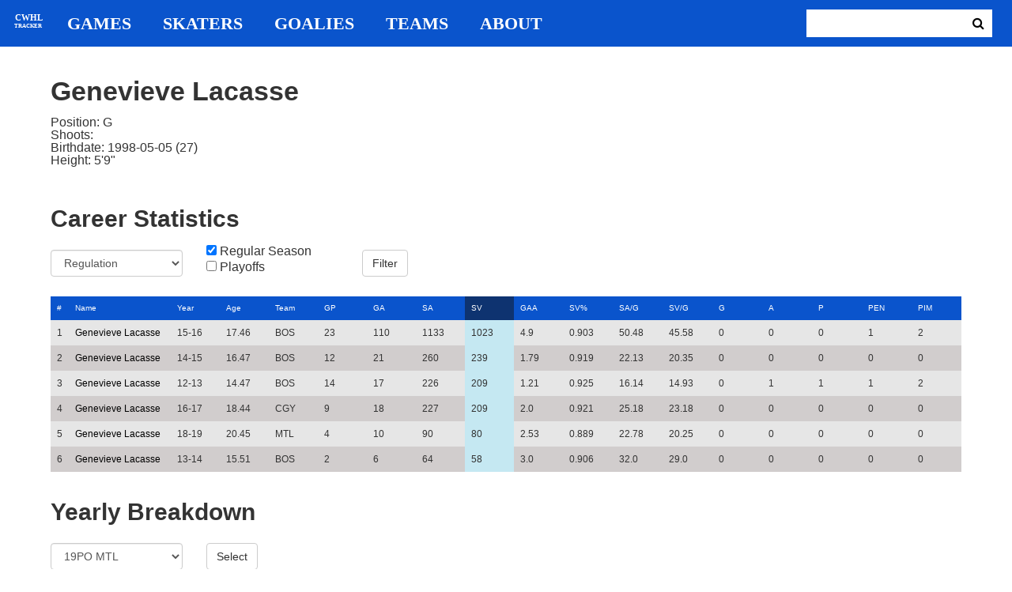

--- FILE ---
content_type: text/html; charset=utf-8
request_url: https://cwhl-tracker.herokuapp.com/players/73?column=saves&direction=desc&game_column=saves&game_direction=desc&penalty_column=description&penalty_direction=asc
body_size: 16136
content:
<!DOCTYPE html>
<html>
  <head>
      <!-- Global site tag (gtag.js) - Google Analytics -->
      <script async src="https://www.googletagmanager.com/gtag/js?id=UA-125940583-1"></script>
      <script>
        window.dataLayer = window.dataLayer || [];
        function gtag(){dataLayer.push(arguments);}
        gtag('js', new Date());

        gtag('config', 'UA-125940583-1');
      </script>

    <title>CWHL Tracker | Genevieve Lacasse</title>
    <link rel="shortcut icon" type="image/x-icon" href="/assets/favicon-bcbbeca94de2740672c9d4dcdefc5d9947abf2aae1de71bcd506932803118796.ico" />
    <meta name="viewport" content="width=device-width, initial-scale=1">
    <meta name="description" content="CWHL Tracker is a one stop website for your CWHL statistical needs.  We provide advanced filtering, rate stats, situational goal breakdowns and more!  AHL Tracker is truly the best way to consume advanced AHL stats.">
    <meta name="csrf-param" content="authenticity_token" />
<meta name="csrf-token" content="i570HDD5GbNt00GMHQEMk3cUNTAeB1naeA2WGhQOn9p7JPY9zqrt4G2N2cTvQq4oNR2Ekk/OpzXU/uJHtY3VYQ==" />

    <link rel="stylesheet" media="all" href="/assets/application-2a291f0c64b9159501355acaac6801e23040a65368e1c581a4a39368394f4b55.css" data-turbolinks-track="reload" />
    <script src="/assets/application-47da151a36708e10f200455ad6825be6d97add755f530d48605613c30f5609ea.js" data-turbolinks-track="reload"></script>

  </head>

  <body>
	  <div class="site-container">

	  	<header class="header">
  <nav class="nav-container">
    <input type="checkbox" id="mobile-menu" class="mobile-menu-check">
    <label class="show-mobile-menu" for="mobile-menu">
      <i class="fa fa-bars"></i>
    </label>
    <a class="mobile-logo" href="/">
      <svg id="mobile-logo" width="45px" height="45px" viewBox="0 0 101 101" version="1.1" xmlns="http://www.w3.org/2000/svg" xmlns:xlink="http://www.w3.org/1999/xlink">
          <g id="mobile-Page-1" stroke="none" stroke-width="1" fill="none" fill-rule="evenodd">
            <g id="mobile-Group-3" transform="translate(5.000000, 5.000000)">
                <text id="mobile-CWHL" fill="#FFFFFF" font-family="Silom" font-size="24" font-weight="bold" line-spacing="16">
                    <tspan x="12" y="43">CWHL</tspan>
                </text>
                <text id="mobile-Tracker" fill="#FFFFFF" font-family="Silom" font-size="16" font-weight="bold" line-spacing="16">
                    <tspan x="13" y="62">Tracker</tspan>
                </text>
            </g>
          </g>
      </svg>
</a>    <div class="nav-links">
      <a class="header-logo" href="/">
        <svg id="logo" width="45px" height="45px" viewBox="0 0 101 101" version="1.1" xmlns="http://www.w3.org/2000/svg" xmlns:xlink="http://www.w3.org/1999/xlink">
            <g id="Page-1" stroke="none" stroke-width="1" fill="none" fill-rule="evenodd">
              <g id="Group-3" transform="translate(5.000000, 5.000000)">
                  <text id="CWHL" fill="#FFFFFF" font-family="Silom" font-size="24" font-weight="bold" line-spacing="16">
                      <tspan x="15" y="43">CWHL</tspan>
                  </text>
                  <text id="Tracker" fill="#FFFFFF" font-family="Silom" font-size="16" font-weight="bold" line-spacing="16">
                      <tspan x="13" y="62">Tracker</tspan>
                  </text>
              </g>
            </g>
        </svg>
</a>
      <a class="nav-link" href="/games">Games</a>
      <a class="nav-link" href="/skaters">Skaters</a>
      <a class="nav-link" href="/goalies">Goalies</a>
      <a class="nav-link" href="/teams">Teams</a>
      <a class="nav-link" href="/about">About</a>
    </div>

    <form class="nav-form" action="/search" accept-charset="UTF-8" method="get"><input name="utf8" type="hidden" value="&#x2713;" />
      <input type="text" name="search_bar" id="search_bar" class="nav-search" />
  		<button name="button" type="submit" class="search-button">
        <i class="fa fa-search"></i>
</button></form>
  </nav>
</header>


	  	<div class="content-container">
	  		<div class="player-info">
	<h1>
		Genevieve Lacasse
		
		
		
		
	</h1>
	<ul class="bio-list">
		<li>Position: G</li>
		<li>Shoots: </li>
		<li>Birthdate: 1998-05-05 (27)</li>
		<li>Height: 5&#39;9&quot;</li>
	</ul>
</div>

<h2>Career Statistics</h2>
	<div class="player-show-statistics-form">
		<form action="/players/73" accept-charset="UTF-8" method="get"><input name="utf8" type="hidden" value="&#x2713;" />
			<div class="row">
				<div class="col-md-2">
					<select name="goalie_report" id="goalie_report" class="form-control"><option value="Regulation">Regulation</option>
<option value="Shootout/Penalty Shot">Shootout/Penalty Shot</option></select>
				</div>
				<div class="col-md-2">
					<input type="checkbox" name="regular" id="regular" value="true" checked="checked" />
					<label for="regular">Regular Season</label> <br>
					<input type="checkbox" name="playoffs" id="playoffs" value="true" />
					<label for="playoffs">Playoffs</label>
				</div>
				<div class="col-md-2">
					<input type="submit" name="commit" value="Filter" class="filter-button btn btn-default" id="goalie-profile-filter" data-disable-with="Filter" />
				</div>
			</div>
</form>	</div>

<div class="table-scroll" id="player-profile-table">
	    <table class="table table-bordered">
  <thead>
    <tr>
      <th class="rank-th">#</th>
      <th class="name-th"><a class=" sort-link" data-remote="true" href="/players/73?column=last_name&amp;direction=asc&amp;game_column=saves&amp;game_direction=desc&amp;penalty_column=description&amp;penalty_direction=asc">Name</a></th>
      <th><a class=" sort-link" data-remote="true" href="/players/73?column=season_id&amp;direction=desc&amp;game_column=saves&amp;game_direction=desc&amp;penalty_column=description&amp;penalty_direction=asc">Year</a></th>
      <th><a class=" sort-link" data-remote="true" href="/players/73?column=season_age&amp;direction=desc&amp;game_column=saves&amp;game_direction=desc&amp;penalty_column=description&amp;penalty_direction=asc">Age</a></th>
      <th><a class=" sort-link" data-remote="true" href="/players/73?column=team_id&amp;direction=desc&amp;game_column=saves&amp;game_direction=desc&amp;penalty_column=description&amp;penalty_direction=asc">Team</a></th>
      <th><a class=" sort-link" data-remote="true" href="/players/73?column=games_played&amp;direction=desc&amp;game_column=saves&amp;game_direction=desc&amp;penalty_column=description&amp;penalty_direction=asc">GP</a></th>
      <th><a class=" sort-link" data-remote="true" href="/players/73?column=goals_against&amp;direction=desc&amp;game_column=saves&amp;game_direction=desc&amp;penalty_column=description&amp;penalty_direction=asc">GA</a></th>
      <th><a class=" sort-link" data-remote="true" href="/players/73?column=shots_against&amp;direction=desc&amp;game_column=saves&amp;game_direction=desc&amp;penalty_column=description&amp;penalty_direction=asc">SA</a></th>
      <th><a class="active-link sort-link" data-remote="true" href="/players/73?column=saves&amp;direction=asc&amp;game_column=saves&amp;game_direction=desc&amp;penalty_column=description&amp;penalty_direction=asc">SV</a></th>
      <th><a class=" sort-link" data-remote="true" href="/players/73?column=goals_against_average&amp;direction=desc&amp;game_column=saves&amp;game_direction=desc&amp;penalty_column=description&amp;penalty_direction=asc">GAA</a></th>
      <th><a class=" sort-link" data-remote="true" href="/players/73?column=save_percentage&amp;direction=desc&amp;game_column=saves&amp;game_direction=desc&amp;penalty_column=description&amp;penalty_direction=asc">SV%</a></th>
      <th><a class=" sort-link" data-remote="true" href="/players/73?column=shots_against_pg&amp;direction=desc&amp;game_column=saves&amp;game_direction=desc&amp;penalty_column=description&amp;penalty_direction=asc">SA/G</a></th>
      <th><a class=" sort-link" data-remote="true" href="/players/73?column=saves_pg&amp;direction=desc&amp;game_column=saves&amp;game_direction=desc&amp;penalty_column=description&amp;penalty_direction=asc">SV/G</a></th>
      <th><a class=" sort-link" data-remote="true" href="/players/73?column=goals&amp;direction=desc&amp;game_column=saves&amp;game_direction=desc&amp;penalty_column=description&amp;penalty_direction=asc">G</a></th>
      <th><a class=" sort-link" data-remote="true" href="/players/73?column=assists&amp;direction=desc&amp;game_column=saves&amp;game_direction=desc&amp;penalty_column=description&amp;penalty_direction=asc">A</a></th>
      <th><a class=" sort-link" data-remote="true" href="/players/73?column=points&amp;direction=desc&amp;game_column=saves&amp;game_direction=desc&amp;penalty_column=description&amp;penalty_direction=asc">P</a></th>
      <th><a class=" sort-link" data-remote="true" href="/players/73?column=penalties&amp;direction=desc&amp;game_column=saves&amp;game_direction=desc&amp;penalty_column=description&amp;penalty_direction=asc">PEN</a></th>
      <th><a class=" sort-link" data-remote="true" href="/players/73?column=penalty_minutes&amp;direction=desc&amp;game_column=saves&amp;game_direction=desc&amp;penalty_column=description&amp;penalty_direction=asc">PIM</a></th>
    </tr>
  </thead>
  <tbody>
      <tr>
        <td class="rank-tb">1</td>
        <td class="name-tb"><a href="/players/73">Genevieve Lacasse</a></td>
        <td>15-16</td>
        <td>17.46</td>
        <td>BOS</td>
        <td>23</td>
        <td>110</td>
        <td>1133</td>
        <td>1023</td>
        <td>4.9</td>
        <td>0.903</td>
        <td>50.48</td>
        <td>45.58</td>
        <td>0</td>
        <td>0</td>
        <td>0</td>
        <td>1</td>
        <td>2</td>
      </tr>
      <tr>
        <td class="rank-tb">2</td>
        <td class="name-tb"><a href="/players/73">Genevieve Lacasse</a></td>
        <td>14-15</td>
        <td>16.47</td>
        <td>BOS</td>
        <td>12</td>
        <td>21</td>
        <td>260</td>
        <td>239</td>
        <td>1.79</td>
        <td>0.919</td>
        <td>22.13</td>
        <td>20.35</td>
        <td>0</td>
        <td>0</td>
        <td>0</td>
        <td>0</td>
        <td>0</td>
      </tr>
      <tr>
        <td class="rank-tb">3</td>
        <td class="name-tb"><a href="/players/73">Genevieve Lacasse</a></td>
        <td>12-13</td>
        <td>14.47</td>
        <td>BOS</td>
        <td>14</td>
        <td>17</td>
        <td>226</td>
        <td>209</td>
        <td>1.21</td>
        <td>0.925</td>
        <td>16.14</td>
        <td>14.93</td>
        <td>0</td>
        <td>1</td>
        <td>1</td>
        <td>1</td>
        <td>2</td>
      </tr>
      <tr>
        <td class="rank-tb">4</td>
        <td class="name-tb"><a href="/players/73">Genevieve Lacasse</a></td>
        <td>16-17</td>
        <td>18.44</td>
        <td>CGY</td>
        <td>9</td>
        <td>18</td>
        <td>227</td>
        <td>209</td>
        <td>2.0</td>
        <td>0.921</td>
        <td>25.18</td>
        <td>23.18</td>
        <td>0</td>
        <td>0</td>
        <td>0</td>
        <td>0</td>
        <td>0</td>
      </tr>
      <tr>
        <td class="rank-tb">5</td>
        <td class="name-tb"><a href="/players/73">Genevieve Lacasse</a></td>
        <td>18-19</td>
        <td>20.45</td>
        <td>MTL</td>
        <td>4</td>
        <td>10</td>
        <td>90</td>
        <td>80</td>
        <td>2.53</td>
        <td>0.889</td>
        <td>22.78</td>
        <td>20.25</td>
        <td>0</td>
        <td>0</td>
        <td>0</td>
        <td>0</td>
        <td>0</td>
      </tr>
      <tr>
        <td class="rank-tb">6</td>
        <td class="name-tb"><a href="/players/73">Genevieve Lacasse</a></td>
        <td>13-14</td>
        <td>15.51</td>
        <td>BOS</td>
        <td>2</td>
        <td>6</td>
        <td>64</td>
        <td>58</td>
        <td>3.0</td>
        <td>0.906</td>
        <td>32.0</td>
        <td>29.0</td>
        <td>0</td>
        <td>0</td>
        <td>0</td>
        <td>0</td>
        <td>0</td>
      </tr>
  </tbody>
</table>



</div>

<h2>Yearly Breakdown</h2>
<div class="game-by-game-form">
	<form action="/players/73" accept-charset="UTF-8" method="get"><input name="utf8" type="hidden" value="&#x2713;" />
		<div class="row">
			<div class="col-md-2"><select name="season" id="season" class="form-control"><option selected="selected" value="27">19PO MTL</option>
<option value="22">18-19 MTL</option>
<option value="17">17PO CGY</option>
<option value="15">16-17 CGY</option>
<option value="11">15-16 BOS</option>
<option value="10">15PO BOS</option>
<option value="9">14-15 BOS</option>
<option value="8">14PO BOS</option>
<option value="7">13-14 BOS</option>
<option value="6">13PO BOS</option>
<option value="5">12-13 BOS</option></select></div>
			<div class="col-md-1"><input type="submit" name="commit" value="Select" class="year-filter-button btn btn-default" data-disable-with="Select" /></div>
		</div>
</form></div>

<h3>Games</h3>
<div class="table-scroll player-game-breakdown" id="player-game-breakdown">
	  <table class="table table-bordered">
  <thead>
    <tr>
      <th class="rank-th">#</th>
      <th class="name-th"><a class=" sort-link" data-remote="true" href="/players/73?column=saves&amp;direction=desc&amp;game_column=game_name&amp;game_direction=desc&amp;penalty_column=description&amp;penalty_direction=asc">Game</a></th>
      <th><a class=" sort-link" data-remote="true" href="/players/73?column=saves&amp;direction=desc&amp;game_column=game_date&amp;game_direction=desc&amp;penalty_column=description&amp;penalty_direction=asc">Date</a></th>
      <th><a class=" sort-link" data-remote="true" href="/players/73?column=saves&amp;direction=desc&amp;game_column=shots_against&amp;game_direction=desc&amp;penalty_column=description&amp;penalty_direction=asc">SA</a></th>
      <th><a class=" sort-link" data-remote="true" href="/players/73?column=saves&amp;direction=desc&amp;game_column=goals_against&amp;game_direction=desc&amp;penalty_column=description&amp;penalty_direction=asc">GA</a></th>
      <th><a class="active-link sort-link" data-remote="true" href="/players/73?column=saves&amp;direction=desc&amp;game_column=saves&amp;game_direction=asc&amp;penalty_column=description&amp;penalty_direction=asc">SV</a></th>
      <th><a class=" sort-link" data-remote="true" href="/players/73?column=saves&amp;direction=desc&amp;game_column=save_percent&amp;game_direction=desc&amp;penalty_column=description&amp;penalty_direction=asc">SV%</a></th>
      <th><a class=" sort-link" data-remote="true" href="/players/73?column=saves&amp;direction=desc&amp;game_column=time_on_ice&amp;game_direction=desc&amp;penalty_column=description&amp;penalty_direction=asc">TOI</a></th>
    </tr>
  </thead>
  <tbody>
  </tbody>
</table>


</div>

<h3>Penalties</h3>
<div class="table-scroll player-penalty-breakdown" id="player-penalty-breakdown">
	<table class="table table-bordered">
  <thead>
    <tr>
      <th class="rank-th">#</th>
      <th class="name-th"><a class=" sort-link" data-remote="true" href="/players/73?column=saves&amp;direction=desc&amp;game_column=saves&amp;game_direction=desc&amp;penalty_column=game_name&amp;penalty_direction=desc">Game</a></th>
      <th><a class=" sort-link" data-remote="true" href="/players/73?column=saves&amp;direction=desc&amp;game_column=saves&amp;game_direction=desc&amp;penalty_column=game_date&amp;penalty_direction=desc">Date</a></th>
      <th><a class="active-link sort-link" data-remote="true" href="/players/73?column=saves&amp;direction=desc&amp;game_column=saves&amp;game_direction=desc&amp;penalty_column=description&amp;penalty_direction=desc">Description</a></th>
      <th><a class=" sort-link" data-remote="true" href="/players/73?column=saves&amp;direction=desc&amp;game_column=saves&amp;game_direction=desc&amp;penalty_column=duration&amp;penalty_direction=desc">Duration</a></th>
    </tr>
  </thead>
  <tbody>
  </tbody>
</table>

</div>


	  	</div>

	  	<footer class="footer">
	  		CWHL Tracker &copy; Jeff Craig 2018
	  	</footer>
    </div>
  </body>
</html>
